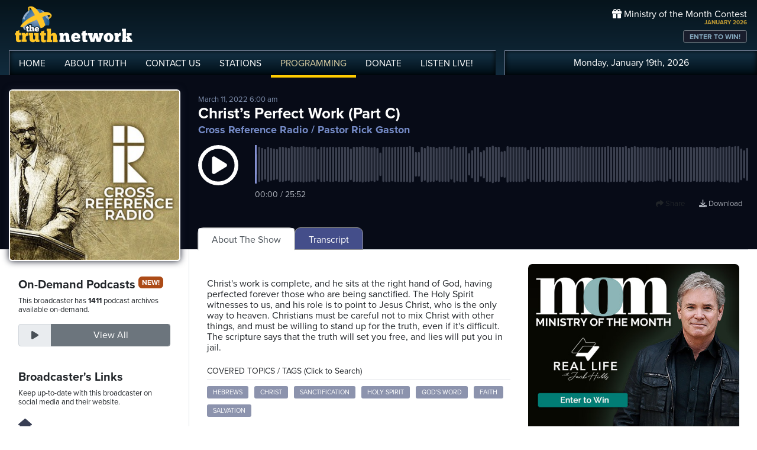

--- FILE ---
content_type: text/html; charset=UTF-8
request_url: https://www.truthnetwork.com/show/cross-reference-radio-pastor-rick-gaston/38548/
body_size: 17722
content:
<!doctype html>
<html lang="en">
<head>
<title>Christ&rsquo;s Perfect Work (Part C) Podcast with Pastor Rick Gaston</title>
<meta name="viewport" content="width=device-width, initial-scale=1, maximum-scale=1, user-scalable=no">
<meta name="description" content="Pastor Rick teaches from the letter to the Hebrews ">
<meta name="author" content="Pastor Rick Gaston">
<meta property="og:image" content="https://broadcast.truthcdn.com/_img/shows/5f560537891b3_CCR_RED_LOGO_2.jpeg">
<meta property="og:site_name" content="Truth Network">
<meta property="og:image:width" content="1200">
<meta property="og:image:height" content="628">
<meta property="og:description" content="Pastor Rick teaches from the letter to the Hebrews ">
<meta property="og:title" content="Christ’s Perfect Work (Part C)">
<meta property="og:url" content="https://www.truthnetwork.com/s/38548">
<meta property="og:type" content="website">
<meta property="og:author" content="Pastor Rick Gaston">
<meta name="twitter:site" content="@truthnetwork">
<meta name="twitter:card" content="summary_large_image">
<meta name="twitter:image" content="https://broadcast.truthcdn.com/_img/shows/5f560537891b3_CCR_RED_LOGO_2.jpeg">
<meta name="twitter:title" content="Listen to Christ’s Perfect Work (Part C) #Hebrews #Christ #Sanctification #HolySpirit #God&#039;sWord">
<meta name="twitter:description" content="Pastor Rick teaches from the letter to the Hebrews  - Podcast">
<link rel="canonical" href="https://www.truthnetwork.com/show/cross-reference-radio-pastor-rick-gaston/38548/">
<link rel="alternate" type="application/rss+xml" title="Cross Reference Radio Podcast Feed" href="https://www.truthnetwork.com/feed/cross-reference-radio-pastor-rick-gaston/">

<!-- Schema.org PodcastEpisode Structured Data -->
<script type="application/ld+json">
{
  "@context": "https://schema.org",
  "@type": "PodcastEpisode",
  "name": "Christ’s Perfect Work (Part C)",
  "description": "Pastor Rick teaches from the letter to the Hebrews ",
  "datePublished": "2022-03-11T06:00:36+00:00",
  "url": "https://www.truthnetwork.com/show/cross-reference-radio-pastor-rick-gaston/38548/",
  "image": "https://broadcast.truthcdn.com/_img/shows/5f560537891b3_CCR_RED_LOGO_2.jpeg",
  "timeRequired": "PT25M53S",
  "partOfSeries": {
    "@type": "PodcastSeries",
    "name": "Cross Reference Radio",
    "url": "https://www.truthnetwork.com/show/cross-reference-radio-pastor-rick-gaston/"
  },
  "associatedMedia": {
    "@type": "AudioObject",
    "contentUrl": "https://media.truthcdn.com/shows/308/38548.mp3",
    "encodingFormat": "audio/mpeg",
    "duration": "PT25M53S"  },
  "author": {
    "@type": "Person",
    "name": "Pastor Rick Gaston"
  },
  "publisher": {
    "@id": "https://www.truthnetwork.com#organization"
  }
}
</script>

<meta name="apple-itunes-app" content="app-id=704388905">

<!-- Robots Meta Tag -->
<meta name="robots" content="index, follow, max-snippet:-1, max-image-preview:large, max-video-preview:-1">

<!-- Resource Hints for Performance -->
<link rel="preconnect" href="https://www.googletagmanager.com">
<link rel="preconnect" href="https://fonts.googleapis.com">
<link rel="preconnect" href="https://use.typekit.net">
<link rel="dns-prefetch" href="https://stackpath.bootstrapcdn.com">
<link rel="dns-prefetch" href="https://code.jquery.com">
<link rel="dns-prefetch" href="https://cdn.jsdelivr.net">

<!-- Global site tag (gtag.js) - Google Analytics -->
<script async src="https://www.googletagmanager.com/gtag/js?id=UA-65932314-1"></script>
<script>
  window.dataLayer = window.dataLayer || [];
  function gtag(){dataLayer.push(arguments);}
  gtag('js', new Date());

  gtag('config', 'UA-65932314-1');
</script>
<link rel="icon" sizes="144x144" href="/img/favicon.png">
<link rel="stylesheet" href="https://stackpath.bootstrapcdn.com/bootstrap/4.5.2/css/bootstrap.min.css" integrity="sha384-JcKb8q3iqJ61gNV9KGb8thSsNjpSL0n8PARn9HuZOnIxN0hoP+VmmDGMN5t9UJ0Z" crossorigin="anonymous">
<link rel="stylesheet" href="https://fonts.googleapis.com/css2?family=Roboto+Condensed:wght@700&display=swap">
<link rel="stylesheet" href="/css/featherlight.min.css">
<link rel="stylesheet" href="https://use.typekit.net/iie5irr.css">

<link rel="stylesheet" href="/css/style.css">
<link rel="stylesheet" href="/css/lightslider.css">

<link rel="stylesheet" href="/css/show.css">
<style>
.controls {
    padding: 30px 0 15px;
    text-align: center;
}

.controls .btn {
    margin-bottom: 15px;
}

@media screen and (min-width: 990px) {
    .controls .mark-controls {
        display: inline;
    }
}

.lead {
    text-align: center;
    padding: 20px;
}

#waveform {
    width: 100%;
    }

#progress-bar {
    position: absolute;
    z-index: 10;
    top: 50%;
    margin-top: -10px;
    left: 5%;
    width: 90%;
}

#drop {
    border: 3px dashed #ddd;
    padding: 30px;
}

#drop.wavesurfer-dragover {
    border-color: #333;
}

</style>

<script src="https://unpkg.com/wavesurfer.js@5.0.0/dist/wavesurfer.js"></script>
<script>
	
'use strict';

// Create an instance
var wavesurfer = {};
var podcast = 'https://media.truthcdn.com/shows/308/38548.mp3';


document.addEventListener('DOMContentLoaded', function() {
    wavesurfer = WaveSurfer.create({
        container: document.querySelector('#waveform'),
        backend: 'MediaElement',
        waveColor: '#3b404f',
        progressColor: '#5c698c',
        cursorColor: '#8490d1',
        barWidth: 3,
        barRadius: 2,
        cursorWidth: 3,
        height: 65,
        hideScrollbar: true,
        mediaControls: false,
        barGap: 2
    });

    wavesurfer.on('error', function(e) {
        console.warn(e);
    });
    
    // when podcast finishes, swap the button back and make sure the sound stops.
    wavesurfer.on('finish', function () {
	    btnPause();
	    wavesurfer.playPause();
	});
    
    // Update time display
    wavesurfer.on('audioprocess', function() {
        updateTimeDisplay();
    });
    
    wavesurfer.on('seek', function() {
        updateTimeDisplay();
    });
    
    wavesurfer.on('ready', function() {
        updateTimeDisplay();
    });


fetch('https://media.truthcdn.com/shows/308/38548.json')
.then(response => {
    if (!response.ok) {
        throw new Error("HTTP error " + response.status);
    }
    return response.json();
})
.then(peaks => {
    console.log('loaded peaks! sample_rate: ' + peaks.sample_rate);

    //load peaks into wavesurfer.js
    wavesurfer.load(podcast, peaks.data);
})
.catch((e) => {
    console.error('error', e);
});	
	
});


// Format time from seconds to MM:SS
function formatTime(seconds) {
    var minutes = Math.floor(seconds / 60);
    var secs = Math.floor(seconds % 60);
    if (secs < 10) {
        secs = '0' + secs;
    }
    if (minutes < 10) {
        minutes = '0' + minutes;
    }
    return minutes + ':' + secs;
}

// Update the time display
function updateTimeDisplay() {
    var current = wavesurfer.getCurrentTime();
    var total = wavesurfer.getDuration();
    document.getElementById('time-display').textContent = formatTime(current) + ' / ' + formatTime(total);
}

// handle the play pause button swap
function btnPlay() {
	wavesurfer.playPause();
	$( ".btnPlay" ).hide();
	$( ".btnPause" ).show();
		
}

function btnPause() {
	wavesurfer.playPause();
	$( ".btnPause" ).hide();
	$( ".btnPlay" ).show();
}


</script>
 

<script>
	
function facebookOpen(url) {
	     window.open(url, "_blank", "toolbar=yes,scrollbars=yes,resizable=yes,top=10,left=10,width=600,height=600");
	}

function twitterOpen(url) {
	     window.open(url, "_blank", "toolbar=yes,scrollbars=yes,resizable=yes,top=10,left=10,width=650,height=450");
	}

function podcastOpen(url) {
	     window.open(url, "_blank", "toolbar=yes,scrollbars=yes,resizable=yes,top=10,left=10,width=650,height=450");
	}
	
</script>

<style>
	
.podcastphoto img{
	border-radius: 6px;
	border: 2px #fff solid;
	box-shadow: 0 0 12px #191d2c;
	width: 100%;
}
.toparea { background-color: #070b17; }



.datepub { color: #7d8dab; font-size: small; }

.razor_head { padding:4px 0px;  font-size: 14px;}

.pc_title { font-size: 16px; font-weight: 600; line-height: 16px; }
.pc_host { font-size: 13px; font-weight: 400; line-height: 16px; margin-top: 0px;}	
.pc_name { font-size: 15px; font-weight: 700; line-height: 13px; margin-top: 5px;}	
.showimg2 { border-radius: 5px; border: 2px #fff solid; }	

.epiHover:hover { background-color: #5c6996; }

.epiHover:hover a{ text-decoration: none; color: #fff; }

/*
.showtitle h1 { color: #ffffff; font-size: 26px; line-height: 28px; padding: 0; margin: 0; text-overflow: ellipsis; 
overflow: hidden;  white-space: nowrap; }
*/

.showtitle h1 { color: #ffffff; font-size: 26px; line-height: 28px; padding: 0; margin: 0; }
.showtitle h2 { color: #758bc7; font-size: 18px; line-height: 19px; padding: 0; margin: 0; }

.followepisodes { font-size: 36px; font-weight: bold; }
.followepisodes { padding: 0px; margin: 0px; }
.followepisodes span { background-color: #3b4050; color: #c3c7d5; display: block; width: 100%; text-align: center; font-size: 15px; text-transform: uppercase; }
.followepisodes .col { margin: 5px; padding: 0px; text-align: center; border: 1px #999 solid; border-radius: 5px; margin-bottom: 20px; }

.glow {
    -webkit-animation: glow 1s ease-in-out infinite alternate;
    -moz-animation: glow 1s ease-in-out infinite alternate;
    animation: glow 1s ease-in-out infinite alternate;
  }
  @-webkit-keyframes glow {
    from {
      text-shadow: 0 0 3px #9554b3;
    }
    to {
      text-shadow: 0 0 20px #07c6f6;
    }
    }


.links { text-align: right; position: absolute; top: 70px; right: 0px; z-index: 1 }
.links a {
    display: inline;
	font-size: 13px;
	text-align: center;
	line-height: 14px;
	color: #adb2bb;
	margin: 3px 10px;
	}
.links a:hover {
	color: #fff;
	text-decoration: none;
}
.links a i {
	font-size: 18px; padding-right: 8px;
	}
	
@media screen and (max-width: 1000px) {
	
	.showtitle h1 { font-size: 24px; line-height: 22px; padding: 0; margin: 0; }
	
    .links{
        margin-top: 15px; margin-bottom: 10px; 
    }
    .links a {
	    padding: 5px 10px;
	    font-size: 15px;
    }
    
    .hide { display: none!important; }
    
       
    .wave { margin-bottom: 50px; }
    
}

@media screen and (max-width: 768px) {
    
    .hidesm { display: none!important; }
	.followepisodes { margin-top: -30px; }
	.podcast-menu { margin-top: 5px; }    
}

@media screen and (min-width: 992px) {
    
    .hidelg { display: none!important; }
    
}

@media screen and (max-width: 576px) {

     .podcastphoto { max-width: 60%; margin: 0 auto; }
     	.showtitle { text-align: center;}

   .hidexs { display: none!important; }
   
   .tabby { background-color: #131621!important; margin-left: -15px;
  margin-right: -15px; padding-left: 15px; padding-top: 10px; }
    
}

	
</style>
</head>

<body >
	
<!-- share podcast overlay -->
<div id="myShare" class="sharenav">
	
	<a href="javascript:void(0)" class="closebtn" onclick="closeShare();" role="button" aria-label="Close share dialog">
		<i class="fas fa-times-circle"></i>
	</a>

	<div style="font-size: 20px; ">
		Share This Episode
	</div>
	
	<div class="m-4">
		<div class="mb-3">
				<img width="150" src="https://broadcast.truthcdn.com/_img/shows300/66ba5b219c01d_IMG_6478.jpeg" alt="Cross Reference Radio Pastor Rick Gaston Logo" class="sdw" style="border-radius: 5px;" />
		</div>

		<h3>Christ’s Perfect Work (Part C)</h3>
		<h5>Cross Reference Radio / Pastor Rick Gaston</h5>
	</div>

	<div style="clear: both;" class="d-flex flex-row justify-content-center flex-wrap mb-3 sharelinks">

		<a role="button" tabindex="0" onclick="closeShare(); facebookOpen('https://www.facebook.com/sharer/sharer.php?u=https://www.truthnetwork.com/s/38548&amp;src=sdkpreparse');" aria-label="Share on Facebook">
			<i class="fab fa-facebook"></i>Facebook</a>
		<a role="button" tabindex="0" onclick="closeShare(); twitterOpen('https://twitter.com/intent/tweet?url=https://www.truthnetwork.com/s/38548&amp;text=Christ%E2%80%99s+Perfect+Work+%28Part+C%29+%23Hebrews+%23Christ+%23Sanctification+%23HolySpirit+%23God%27sWord');" aria-label="Share on Twitter">
			<i class="fab fa-twitter"></i>Twitter</a>

		<!-- <a href="#"><i class="fab fa-linkedin"></i>Linked In</a> -->
	</div>	
</div>
<!-- ##end## share overlay -->
	
	
<!-- // START mobile menu -->
<div id="mySidenav" class="sidenav text-center">
	<a href="javascript:void(0)" class="closebtn" onclick="closeNav();"><i class="fas fa-times-circle"></i></a>
	  
	<div class="mb-3">
		<a href="/"><img src="/img/truth-network-logo-retina.png" width="202" alt="The Truth Network Radio" /></a>
	</div>
	
	<ul class="mobileMenu nav justify-content-center" >
		<li class="nav-item"><a href="/"><i class="fa fa-home"></i><span>Home</span></a></li>
		<li class="nav-item"><a href="/about/"><i class="far fa-question-circle"></i><span>About Us</span></a></li>
		<li class="nav-item"><a href="/stations/"><i class="fas fa-broadcast-tower"></i><span>Stations</span></a></li>
		<li class="nav-item"><a href="/programming/"><i class="fas fa-microphone-alt"></i><span>Programming</span></a></li>
		<li class="nav-item"><a href="/ondemand/recent/"><i class="fas fa-rss"></i><span>Podcasts</span></a></li>
		<li class="nav-item"><a class="radioPlayer" href="https://broadcast.truthnetwork.com/play.lasso?p=wtru">
			<i class="far fa-play-circle"></i><span>Listen Live</span></a>
		</li>
	</ul>
	  
	<div class="userlinks mt-5">
		Monday, January 19th, 2026<!--
		<span class="pr-2">Welcome, Guest!</span>
		<a href="/login/">Login or Create an Account</a>-->
		
			</div>  
	 		 
</div>
<!-- // END mobile menu // -->

<!-- // START desktop menu // -->
<section class="headerbkg">
<div class="truthcontainer">
    <div class="row">
	    
	   <div class="col col-7 col-lg-8">
		    
	        <div class="logo">
		        <a href="/"><img src="/img/truth-network-logo-retina.png" width="202" alt="Truth Network Radio" /></a>
		        		    </div>
		    
			<div class="navbar main-menu d-none d-lg-block">
				
		        <ul class="nav">
			        <li class="nav-item hidehome">
			        	<a class="nav-link " href="/">HOME</a>
			        </li>
			      
			        <li class="nav-item dropdown">
					    <a href="/about/"  class="dropdown-toggle nav-link ">
						    ABOUT<span class="hide"> TRUTH</span>
						</a>
						<ul class="dropdown-menu">
					    	<li><a href="/about/">About Us</a></li>
							<li><a href="/about/advertise/">Advertising</a></li>
							<li><a href="/about/syndication/">Syndication</a></li>
							<li><a href="/about/doctrine/">Our Doctrine</a></li>
							<li><a href="/about/privacy/">Privacy</a></li>
							<li><a href="/about/contest-rules/">Contest Rules</a></li>
							<li><a href="/about/fcc/">FCC Public Files</a></li>
						</ul>
			        </li>
					
					<li class="nav-item">
						<a class="nav-link " href="/contact-us/">
							CONTACT<span class="hide"> US</span>
						</a>
					</li>
					
			        <li class="nav-item dropdown">
			        	<a class="nav-link " href="/stations/">STATIONS</a>
						<ul class="dropdown-menu" style="width: 240px;">							
							<li><a href="/station/wtru/">Truth Triad (NC)</a></li>							
							<li><a href="/station/wcru/">Truth Charlotte (NC)</a></li>							
							<li><a href="/station/wdru/">Truth Triangle (NC)</a></li>							
							<li><a href="/station/wtkd/">Truth Dayton (OH)</a></li>							
							<li><a href="/station/kutr/">Truth Salt Lake City (UT)</a></li>							
							<li><a href="/station/wles/">Truth Richmond (VA)</a></li>							
							<li><a href="/station/wtod/">Truth Toledo (OH)</a></li>							
							<li><a href="/station/wkhf/">Truth Lynchburg (VA)</a></li>							
							<li><a href="/station/wkvg/">Truth Greenville (SC)</a></li>							
							<li><a href="/station/wlxk/">Truth Spartanburg (SC)</a></li>							
							<li><a href="/station/wpol/">The Light - Triad (NC)</a></li>							
							<li><a href="/station/wsts/">The Cross Fairmont (NC)</a></li>							
							<li><a href="/station/wtsb/">The Cross S. Raleigh (NC)</a></li>							
							<li><a href="/station/wpet/">WPET Greensboro</a></li>						
						</ul>
					</li>
					
			        <li class="nav-item dropdown">
			      		<a class="nav-link active" href="#">
				      		PROGRAMMING
				      	</a>
					  	<ul class="dropdown-menu" style="width: 240px;">
						  						    	<li><a href="/programming/">All Truth Programs</a></li>
							<li><a href="/ondemand/recent/">Recent Podcast Shows</a></li>
						</ul>
					</li>
					
			        <li class="nav-item">
			        	<a class="nav-link " href="/donate/">
				        	DONATE
				        </a>
				    </li>
				    
			        <li class="nav-item">
			        	<a class="nav-link radioPlayer" href="https://broadcast.truthnetwork.com/play.lasso?p=wtru">
				        	LISTEN<span class="hide"> LIVE</span>!
				        </a>
				    </li>
		        </ul> 
	        </div>
	    </div>
	    
	    <div class="col col-5 d-lg-none" style="text-align: right; padding-top: 32px">
		  	<a onclick="openNav();" href="#">
			  	<i class="fas fa-bars" style="color: #b6bfd2; font-size: 32px; padding-right: 17px;"></i>
			</a>
		</div>
	    
	    
	    <!-- START desktop account area -->
	    
	    <div class="col col-12 col-lg-4 d-none d-lg-block">
		    <div class="momheader">   			      
		        <div class="text-right">
					<div class="momhead"><i class="fas fa-gift"></i> Ministry of the Month Contest</div>
					<div class="momdate">JANUARY 2026</div>
					<a class="btn btn-sm btn-outline-secondary momlink" href="/mom/">ENTER TO WIN!</a>
				</div> 
			</div> 
		
			<div class="account-menu p-2 d-none d-sm-block">
				 <div class="userlinks text-center">
					Monday, January 19th, 2026						<!--<span class="pr-2">Welcome<span class="hide">, Guest</span>!</span>
						<a href="/login/">Login or Create Account</a>-->
									 </div>  
			</div>
			
	    </div>
	    
	    <!-- END desktop account area -->
	    
    </div>
</div>
</section> 
<!-- // END DESKTOP HEADER -->

<!-- end header -->

<!-- content area -->

<section class="toparea">
<div class="truthcontainer">
<div class="row">

<!-- show info column -->
	<div class="col-12 col-sm-4 col-lg-3 col-xl-3" style="margin-bottom: -20px;">
		<div class="text-center">
		<div class="podcastphoto pt-4" >
			<a  href="https://www.truthnetwork.com/show/cross-reference-radio-pastor-rick-gaston/">
				<img src="https://broadcast.truthcdn.com/_img/shows300/66ba5b219c01d_IMG_6478.jpeg" alt="Cross Reference Radio Logo" class="showimg" />
			</a>
		</div>
		</div>
	</div>

	<div class="col-12 col-sm-8 col-lg-9 col-xl-9">
		<div class="showtitle pt-4 mt-2">
			<div class="datepub hidesm">March 11, 2022 6:00 am</div>
			<h1>Christ’s Perfect Work (Part C)</h1>
			<h2 class="pt-1">
				<a style="color: #758bc7" title="Go to Show Details" href="/show/cross-reference-radio-pastor-rick-gaston/">Cross Reference Radio</a> / Pastor Rick Gaston</h2>
		</div>
		<div class="wave pt-3">
			<div class="row" style="position: relative">
				<div class="col-2 col-sm-2 col-lg-1" style="width: 100%;" >
					<a class="btnPlay glow" onclick="btnPlay();" role="button" aria-label="Play podcast episode" tabindex="0">
						<i style="text-align: center; font-size: 68px; color: #fff;" class="far fa-play-circle"></i>
					</a>
					<a class="btnPause" onclick="btnPause();" role="button" aria-label="Pause podcast episode" tabindex="0" style="display:none;">
						<i style="text-align: right;font-size: 68px; color: #fff;" class="far fa-pause-circle"></i>
					</a>
				</div>

				<div class="col-10 col-sm-10 col-lg-11">
				   <div class="pl-3" id="waveform"></div>
				   <div class="pl-3 mt-2" id="time-display" style="color: #adb2bb; font-size: 14px;">00:00 / 00:00</div>
				</div>
				
				<div class="col-12 links mt-3">

					<a onclick="openShare();" role="button" tabindex="0" aria-label="Share this episode"><i class="fas fa-share"></i> Share</a>
					<a class="hide" href="https://media.truthcdn.com/shows/308/38548.mp3" aria-label="Download episode">
						<i class="fas fa-download"></i> Download</a>

				</div>
			</div>
		</div>		
	</div>

</div>	
</div>
</section>
<div class="truthcontainer">
<div class="row">

	<div class="col-12 col-md-4 col-lg-3 col-xl-3 border-right">
		<div class="pt-5 p-3">
			
				 	<h5>On-Demand Podcasts <span class="pill">NEW!</span></h5>
		    <p class="small">This broadcaster has <strong>1411</strong> podcast archives available on-demand.</p>
			<div class="input-group mt-3 pb-3 mb-4">
		    	<div class="input-group-prepend">
					<div class="input-group-text text-center" id="btnGroupAddon">
						<i class="fas fa-play" style="width: 30px;"></i>
					</div>
		    	</div>
				<a class="form-control btn btn-secondary btn-follow" aria-describedby="btnGroupAddon" href="/ondemand/cross-reference-radio-pastor-rick-gaston/">
			    	View All</a>
			</div>
				
					<div>
			  <h5>Broadcaster's Links</h5>
			  <p class="small">Keep up-to-date with this broadcaster on social media and their website.</p>
			  
			  <div class="socialbtn-sm mt-3">
			  <a rel="nofollow" class="hm" href="http://www.crossreferenceradio.com/"><i class="fas fa-home mr-2"></i></a>			   	</div>
			</div>
					 
		</div>
	</div>
	<div class="col-12 col-md-8 col-lg-9 col-xl-9">
		
		
		
		  <!-- Nav tabs -->
  <div class="tabby">	 	  
  <ul class="nav nav-tabs podcast-menu" role="tablist">
    <li class="nav-item">
      <a class="nav-link active" data-toggle="tab" href="#about">About The Show</a>
    </li>     <li class="nav-item">
      <a class="nav-link" data-toggle="tab" href="#trans">Transcript</a>
    </li>  </ul>
  </div>

	  <!-- Tab panes -->
	  <div class="tab-content">
	    <div id="about" class="container tab-pane active"><br>
		    
			<div class="row"> 
				<div class="col-12 col-md-7 mb-5">

	        <p class="hidelg">March 11, 2022 6:00 am</p><div class="mt-4" style="line-height: 18px; overflow-wrap: break-word;">Christ's work is complete, and he sits at the right hand of God, having perfected forever those who are being sanctified. The Holy Spirit witnesses to us, and his role is to point to Jesus Christ, who is the only way to heaven. Christians must be careful not to mix Christ with other things, and must be willing to stand up for the truth, even if it's difficult. The scripture says that the truth will set you free, and lies will put you in jail.<p></div>						<div class="razor">
						<div class="razor_head border-bottom">COVERED TOPICS / TAGS (Click to Search)</div>

											
												
						<a class="kw" href="/search/Hebrews/">Hebrews</a> <a class="kw" href="/search/Christ/"> Christ</a> <a class="kw" href="/search/Sanctification/"> Sanctification</a> <a class="kw" href="/search/Holy_Spirit/"> Holy Spirit</a> <a class="kw" href="/search/God&#039;s_Word/"> God&#039;s Word</a> <a class="kw" href="/search/Faith/"> Faith</a> <a class="kw" href="/search/Salvation/"> Salvation</a> </div>				</div>
				<div class="col-12 col-md-5">
				 
<div class="adv">
<ul id="truthSlider">


    <li>
        <a href="https://truthnetwork.com/ct/34" target="_blank">
            <img src="https://truthnetwork.com/img/ader/34-d97a7ce7a2553dc7.jpg" alt="Ministry of the Month" width="450" height="450">
        </a>
    </li>

</ul>
</div>	
				</div>
			
			</div>
			
			
			
			
			<div class="razor_head border-bottom mt-4">YOU MIGHT ALSO LIKE:</div>
			
			<div class="row">
				

								<div class="col-12 col-lg-6 mt-4" style="clear:both;">
					 <div class="row">
						 <div class="col-4 col-lg-3 mb-3">
							 <a href="https://www.truthnetwork.com/show/living-in-the-light-anne-graham-lotz/113969/"><img class="sdw showimg" src="https://broadcast.truthcdn.com/_img/shows150/5f5e5f2a5c190_AnneGrahamLoz_535.jpg" width="100%" alt="Living in the Light Podcast Logo"></a>
						 </div>
						 <div class="col-8 col-lg-9 pt-1">
						 	<div class="pc_title">
							 	<a href="https://www.truthnetwork.com/show/living-in-the-light-anne-graham-lotz/113969/">Living In The Light</a>
						 	</div>
						 	<div class="pc_name">
								Living in the Light							</div>
						 								<div class="pc_host">
								Anne Graham Lotz							</div>
						    						 </div>
					 </div>
					 
					</div>
									<div class="col-12 col-lg-6 mt-4" style="clear:both;">
					 <div class="row">
						 <div class="col-4 col-lg-3 mb-3">
							 <a href="https://www.truthnetwork.com/show/science-scripture-salvation-john-morris/113966/"><img class="sdw showimg" src="https://broadcast.truthcdn.com/_img/shows150/686a9c9f6fc4f_Science_Scripture_Salvation_Stage.png" width="100%" alt="Science, Scripture &amp; Salvation Podcast Logo"></a>
						 </div>
						 <div class="col-8 col-lg-9 pt-1">
						 	<div class="pc_title">
							 	<a href="https://www.truthnetwork.com/show/science-scripture-salvation-john-morris/113966/">A Better and an Enduring Substance</a>
						 	</div>
						 	<div class="pc_name">
								Science, Scripture &amp; Salvation							</div>
						 								<div class="pc_host">
								John Morris							</div>
						    						 </div>
					 </div>
					 
					</div>
									<div class="col-12 col-lg-6 mt-4" style="clear:both;">
					 <div class="row">
						 <div class="col-4 col-lg-3 mb-3">
							 <a href="https://www.truthnetwork.com/show/a-new-beginning-greg-laurie/113968/"><img class="sdw showimg" src="https://broadcast.truthcdn.com/_img/shows150/6670398f0af66_greg-laurie.jpg" width="100%" alt="A New Beginning Podcast Logo"></a>
						 </div>
						 <div class="col-8 col-lg-9 pt-1">
						 	<div class="pc_title">
							 	<a href="https://www.truthnetwork.com/show/a-new-beginning-greg-laurie/113968/">God&#039;s Purpose for You | Sunday Message (Pastor Jonathan Laurie)</a>
						 	</div>
						 	<div class="pc_name">
								A New Beginning							</div>
						 								<div class="pc_host">
								Greg Laurie							</div>
						    						 </div>
					 </div>
					 
					</div>
									<div class="col-12 col-lg-6 mt-4" style="clear:both;">
					 <div class="row">
						 <div class="col-4 col-lg-3 mb-3">
							 <a href="https://www.truthnetwork.com/show/faith-and-finance-rob-west/113697/"><img class="sdw showimg" src="https://broadcast.truthcdn.com/_img/shows150/667ca36ed022b_faithandfinance.jpg" width="100%" alt="Faith And Finance Podcast Logo"></a>
						 </div>
						 <div class="col-8 col-lg-9 pt-1">
						 	<div class="pc_title">
							 	<a href="https://www.truthnetwork.com/show/faith-and-finance-rob-west/113697/">Our Ultimate Treasure: Choosing Contentment</a>
						 	</div>
						 	<div class="pc_name">
								Faith And Finance							</div>
						 								<div class="pc_host">
								Rob West							</div>
						    						 </div>
					 </div>
					 
					</div>
									<div class="col-12 col-lg-6 mt-4" style="clear:both;">
					 <div class="row">
						 <div class="col-4 col-lg-3 mb-3">
							 <a href="https://www.truthnetwork.com/show/beacon-baptist-gregory-n-barkman/113717/"><img class="sdw showimg" src="https://broadcast.truthcdn.com/_img/shows150/4B0FA4EA0a42433E38HuB7DEDC60.jpg" width="100%" alt="Beacon Baptist Podcast Logo"></a>
						 </div>
						 <div class="col-8 col-lg-9 pt-1">
						 	<div class="pc_title">
							 	<a href="https://www.truthnetwork.com/show/beacon-baptist-gregory-n-barkman/113717/">By Faith Samuel - 75</a>
						 	</div>
						 	<div class="pc_name">
								Beacon Baptist							</div>
						 								<div class="pc_host">
								Gregory N. Barkman							</div>
						    						 </div>
					 </div>
					 
					</div>
									<div class="col-12 col-lg-6 mt-4" style="clear:both;">
					 <div class="row">
						 <div class="col-4 col-lg-3 mb-3">
							 <a href="https://www.truthnetwork.com/show/wisdom-for-the-heart-dr-stephen-davey/113482/"><img class="sdw showimg" src="https://broadcast.truthcdn.com/_img/shows150/68688e23bff1e_show_85_1751682595.jpg" width="100%" alt="Wisdom for the Heart Podcast Logo"></a>
						 </div>
						 <div class="col-8 col-lg-9 pt-1">
						 	<div class="pc_title">
							 	<a href="https://www.truthnetwork.com/show/wisdom-for-the-heart-dr-stephen-davey/113482/">Assurance</a>
						 	</div>
						 	<div class="pc_name">
								Wisdom for the Heart							</div>
						 								<div class="pc_host">
								Dr. Stephen Davey							</div>
						    						 </div>
					 </div>
					 
					</div>
								
				
				
			</div>
			
			
			
		
			
	    </div>
	     
	    <div id="trans" class="container tab-pane fade"><br>
	     					
					
					
					<div class="mt-4" style="clear:both; line-height: 18px;">He said this to his audience, I thought you'd be ready for meat at this time in Hebrews 5, but you still need milk. People get insulted. That's their conscience. Sounding the alarm. Doesn't mean they're going to respond the right way. I mean, what happens if the fire at the firehouse, the alarm goes off and they just turn over and go to sleep? <br><br>

 The house burns down. Christians, we are susceptible to such poor behavior, and may we not give in to it. This is Cross Reference Radio with our pastor and teacher Rick Gaston. Rick is the pastor of Calvary Chapel Mechanicsville. Pastor Rick is currently teaching through the book of Hebrews. <br><br>

 Please stay with us after today's message to hear more information about Cross Reference Radio, specifically how you can get a free copy of this teaching. Now here's Pastor Rick with his continuing message called Christ's Perfect Work in Hebrews Chapter 10. Now up to that point, you could say that about King David. You could say that about any of the kings that were righteous. But then he takes this turn, Isaiah does, to narrow it down. <br><br>

 Just which child is he talking about? Which we know more about than Isaiah knew at the time. And his name will be called Wonderful, Counselor, Mighty God, Everlasting Father, the Prince of Peace. All of those things belong to him. He says of the increase of his government and peace, there will be no end. <br><br>

 You cannot say that about anyone else. Upon the throne of David and over his kingdom to order and establish it with judgment and justice. From that time forward, even forever, the zeal of the Lord of hosts will perform this. And so verse 7 where it says, behold I have come in the volume of the book it is written of me. Well there it is. <br><br>

 There's just two places there. Of course, hundreds of prophecies concerning Jesus Christ in the Old Testament. Not to mention all the sacrificial offerings pointing to him. Verse 8, previously saying sacrifice and offerings, burnt offerings and offerings for sin you did not desire and had no pleasure in them. <br><br>

 Which are offered according to the law. Now maybe I've lost you. Maybe you say, I don't know where you're at. Offerings, sin, blood, sacrifice, priests, Christ coming. <br><br>

 I don't know where you are. I'm speaking to believers. Well then you have a lot of homework. You have to catch up. You can't, you do not automatically know the scripture when you become born again. When you accept Christ as your Lord and Savior, do you memorize the Bible instantly? Do you know what everything means? <br><br>

 Of course not. None of us can exhaust it, but we have work to do. You've got to plow the book. You've got to go into it and learn what is being said so God can work through you. You know, we have a saying, it's not all about you. Much of it is about you, but not all of it. That part that is about you is supposed to be a channel. <br><br>

 You're not just supposed to be a trough that holds things, but you're also supposed to be an instrument through which things can pass through one to another. The word of God, the teachings of God, we were singing that they will know us by our love. Christian love, that's a whole sermon right there. How difficult is it for Christians to love how easy it is for them to criticize in the name of love? In the name of love, I love you brother, but that's an ugly tie you got on. <br><br>

 If that was the worst criticism I had to handle, I'll take it. But unfortunately, Christians can be more vicious than that. Oh, you go to that church? Well, what's wrong with that church? Unless you've got a biblical doctrinal or moral issue, you better keep your mouth shut. You better be careful who you are messing with when you mess with God's people and his pastors. And so the work begins when you come to Christ. Christ did the dying work, but you've got a lot to do. <br><br>

 And you should be following me on these things. He said this to his audience. I thought you'd be ready for meat at this time in Hebrews 5, but you still need milk. People get insulted. That's their conscience sounding the alarm. It doesn't mean they're going to respond the right way. I mean, what happens if at the firehouse, the alarm goes off and they just turn over and go to sleep? <br><br>

 The house burns down. Christians, we are susceptible to such poor behavior. And may we not give in to it. Verse 8, previously saying, I read verse 8, verse 9. Then he said, behold, I have come to do your will, O God. He takes away the first that he may establish the second. Well, the New Testament, the New Covenant in Jesus' blood, superior, overruling the first covenant. <br><br>

 And to distinguish the one from the other, he makes it clear here that one is the new and one is the old. Verse 10, by that we will have been sanctified through the offering of the body of Jesus Christ once and for all. His single death, removed all of our guilt, saved us from the wrath of God, those who come to him. God is not going to do something else to redeem the loss. <br><br>

 He's done it all. Charles Spurgeon writes this. And if you don't know who Charles Spurgeon is and you are a Christian, you are missing out. As part of your homework assignment, if you are a Christian student, still in need of milk, and you want to get strong enough to take the meat of the Word, you need to start reading the Scripture. You need to be under the teaching of men who will teach the Word of God. And with that will come familiarization with what God has done with other saints over the centuries, to this present day. <br><br>

 But Charles Spurgeon, that great pastor of all, said, no new victim is expected or required. There is nothing left to be presented by so-called priests on earth or to be made up by the panaceas and payments of their dupes, by powerful language. In other words, he is saying, Christ has done it all. We don't need a priest to get into heaven. So you can go directly to Christ. So you can go directly to Christ, and if you think you need a priest to get to heaven, you are a dupe. <br><br>

 You're disagreeing with what the Scripture said. Next section, when we get into Hebrews, he's going to say, we can boldly come into the throne room of God. Boldly we come. We don't have to have a representative, a human representative. We have Christ himself representing us, standing for us, inviting us in. And so when he says by that, we will have been sanctified. Two parts to sanctification. <br><br>

 One is justification, our position with God. We are set aside. We are saved. <br><br>

 The second part is we are developed in Christ. We are learning. We are growing. We are making mistakes. We are recovering from mistakes. We are being used by God. We are stepping out in faith and we are failing and we are stepping out again in faith. <br><br>

 Because we believe him and because that is what it takes. That is sanctification. The world does not have it. They are not sanctified. They are doomed. The wrath of God abides on them. We are here not to be opponents to them, but to reach them wherever we can. <br><br>

 And you cannot do it if your sword is dull. Because it is going to take knowledge of Scripture to reach their conscience. You cannot convict them or you cannot convert them if you can't convict them. And conviction comes by truth and so Jesus says, you shall know the truth and the truth shall set you free. Faith comes by hearing and hearing the word of God. But the word of God is going to hurt sinners. <br><br>

 It's supposed to do that. It will slaughter man's self-willed opinion of himself and bring him in touch with a loving God. Who has his arms stretched out to receive any sinner that will come. Verse 11, and every priest stands ministering daily and offering repeatedly the same sacrifices, which can never take away sins. <br><br>

 That's his whole point. They were never finished. John's Gospel chapter 19. So Jesus, when Jesus had received the sour wine, he said, it is finished. <br><br>

 There's that same word for complete. And bowing his head, he gave up his spirit. No one can do that. You cannot bow your head and drop dead. <br><br>

 There has to be, you need help. But you cannot dismiss your spirit as Christ did. The Old Testament sacrifices. Again, not able to open the gates of heaven, but Jesus Christ, Revelation 1, 18, speaking to John, the apostle, he says, I am he who lives and will not be saved. <br><br>

 And was dead. Behold, I am alive forevermore. Amen. And I have the keys of Hades and of death. <br><br>

 I've got the keys. John 10, verse 9. I am the door. If anyone enters by me, he will be saved and will go in and out and find pasture. <br><br>

 You will be free and you will be provided for. It is the work of Christ. It's amazing that there are churches that don't speak about sin and Christ and he being the only Savior. <br><br>

 And they don't use their Bibles. It's sort of like going to a coffee shop with no coffee. You go to a coffee shop. I'd like to have a coffee and we don't sell coffee. Well, why are you a coffee shop? <br><br>

 What businesses are yours? To probably say, but there are churches out there. You go looking for God's word in God's house and it's not there. <br><br>

 And they're quite indignant if you say anything about it. They want to make room for you to believe anything you want, just like Satan wants you to do. Because he is the author and finisher of blasphemy. <br><br>

 He is the author and finisher of leaven and corruption and apostasy and heresy. And then Christians are afraid to stand up and say, yeah, that's true. You know how we become weak in our testimony as we become so familiar with the other side is that we don't want to offend them with the truth. I'm not saying we should be abrasive or offensive. Yet, if the truth does that, then that's the truth. <br><br>

 That is not me. So we don't go and say, Jesus loves you, you idiot. You see that's abrasive. <br><br>

 And offensive. You might want to say that, but that's not how we do it. No matter what they're throwing at us, we can save very lovingly. We can tell them, I would love to call you an idiot, but Christ has saved me from that. <br><br>

 Can't do that either. But we can tell them, look, I know you don't like it. This is what we believe. We believe it for a reason. We can back ours up. <br><br>

 You can at best guess at what you're saying. But Christ has revealed his word to us. Verse 12, but this man, after he had offered one sacrifice for sins, forever sat down at the right hand of God. He is not a catch and release writer, this Hebrew, this writer of the letter of Hebrews. He is relentless. He won't let them go. They can say, we heard this in chapter six. <br><br>

 We heard this in, it wasn't chapters then, but they could say, we heard this in the early part of the letter. He is coming back to it. He is hammering them because he does not believe in catch and release as a fisher of men. <br><br>

 It's okay if you want to catch a big mouth bass and then throw them back in the water. But when we give them the truth, we're not trying to let them go back to a lie. We want to hold their foot to the fire as best we can until they understand the difference between a lie from the enemy and the truth from God. So when Stephen was preaching, this is what the scripture says about Stephen. And they were not able to resist the wisdom and the spirit by which he spoke. So what did they do to Stephen? They killed him. They killed him because they could not prove him wrong in their own heads. And out of that came the apostle Paul, who could not escape the conviction. <br><br>

 He did a lot of damage before he finally succumbed to Christ. Because it is a very real fight. It is invisible, but it is very real. And we get so sidetracked. We need time to be entertained and to have harmless fun. There's nothing wrong with that. <br><br>

 The day can be very long. You've got to fill those voids with something. So long as they remain clean and honest and do not become a distraction. But at the same time, we have to say to our Lord, what are you doing with me? What is my role in the kingdom? And I can tell you that if you are being used by God, you will not be satisfied in this life with being used by God. In other words, you'll always be asking, is there something more I can do? I don't feel like you're getting enough from me. I know that there's more in me to be used. And then God will say, yes, there is, and I'm going to do it. Then he puts you on the side and doesn't do anything with you because that's part of the training. <br><br>

 It is called weight training. Wait there and be trained so you can know how to hear my voice versus your ambitions. Well, as a pastor, I'd like to let's all just go out and just go into Walmart. Let's blitz the place and let's jam the gospel down their throats. <br><br>

 That would just be wrong. And so God says, no, I want you to wait. I want you to do it my way and I want you to learn how to distinguish my voice. How to distinguish my voice from your voice. My voice from the devil's voice. <br><br>

 I want you to learn discernment. He sat down at the right hand of God, it tells us in verse 12. In the Jewish temple, there was nowhere for the priest to sit. As he's writing this letter, the priests were still ministering in the temple. <br><br>

 Nowhere to sit. They could not rest from their work. It was never finished. But Christ as a priest, according to Melchizedek, not according to Levi. When he finished his work, he sat down at the throne right in the throne of God. Verse 12, he sat down at the right hand of God. You cannot say this about anyone else except Jesus Christ. <br><br>

 His work is finished. Now the Jehovah Witnesses and others would say, aha, he sat down at the right hand of God because he's not God. Else he would have sat down as God. They failed to factor in the Godhead, which is clearly taught in scripture. <br><br>

 And because they failed to factor in the Godhead, they failed to factor in that God is central. Where else is Christ to sit as a second person of the Trinity? On the lap of the Father? <br><br>

 No, he sits to the side of the Father. The Holy Spirit is there just as much, but he does not draw attention to himself. That's why we do not hear about, and the Holy Spirit sits on his throne. He's not pointing to himself. The role of the Holy Spirit as designed by the Holy Spirit is to point to Jesus Christ because there's no way into heaven without Christ. <br><br>

 He could point you to anything else. You'd never get to heaven, and thus his work would not be holy. So the Son is equal, equal with the Holy Spirit. The Father, the Son, they're equal together. Three individual persons, and they can't get past that. They can't get past that, so they stumble at that verse and many others. <br><br>

 Why? Because they don't want it to be so. Because they've been told it's not so, and they want it that way. <br><br>

 So they work to ignore. And so when they come out with their own translations, they change Greek words that don't mean what the Greek means. So when the Bible says, uses the word concerning Jesus Christ that he is worshipped, because that would mean he's equal with God. If he receives that worship, they change the word from worship to obeisance. He just shows him respect, but he's not worshipped. <br><br>

 Oh yeah, he is. That's the Greek word. It's never twisted the way you do. And so the truth, it will set you free, and lies will put you in jail. Well, I'm almost out of time. We've got a few verses to go. I can do it. I just kick into my New York speech mode. <br><br>

 8,000 words a minute. Verse 13, from that time, waiting till his enemies are made his footstool. I just want to read this verse concerning that. 1 Corinthians 15, 24, then comes the end when he delivers the kingdom of God, the Father, when he puts an end to all rule and authority and power. When he says, enough human rule, and he takes over. <br><br>

 That day is going to come. His enemies will be his footstool when he separates the sheep from the goat. Verse 14, for by one offering he has perfected. <br><br>

 There is that word finished again or completed. Forever those who are being sanctified. Justified is again, your sins are removed. Sanctification is you're being developed into the image of Christ in this life. In heaven, there will never be a worry about remaining in heaven. You will never have another worry again once you make it off this battlefield. <br><br>

 He perfected forever. Recurrent cleansing. When you sin, Christ has already made provision for that. In other words, you're a Christian now and you stumble and you sin. <br><br>

 You don't have to go back to square one or you're not eliminated. There's a thing called recurrent cleansing. Now, that's not a biblical word, but it is a biblical fact. That's why we have where sin abounded, grace did much more. That's why we have there is no condemnation for those in Christ Jesus. That's why we have the blood of Jesus Christ cleanses us from all sins. This should make us robust, otherwise you're timid, oh, I sinned, I can't preach Christ, you know, I'm all messed up now, I've got to do some sort of penance or some goofy thing. Christ says, no, I paid for you, I've made you complete. You're sanctified, get up, go at it again. <br><br>

 Don't fall for the devil's lie, don't quit. Of course you're not worthy, none of you are. If you were, I would not have died for you, but I did not. You are, if you were, I would not have died for you, but I did die for you because I say you're worth it, not because you say you're worth it. <br><br>

 You cannot give self-worth to yourselves. That's why the scripture says, humble yourselves in the presence of the Lord and he shall lift you up in due time. Verse 15, but the Holy Spirit also witnesses to us or after he had said before, this is the covenant that I will make with them after those days, says the Lord, I will put my laws into their hearts and in their minds I will write them. This, but the Holy Spirit also witnesses. <br><br>

 Well, he tells what he knows in that sense. And it says about the Holy Spirit that he had said. In other words, the Holy Spirit is not an it or a thing or a power or a force. He is a person. He is the third person as we know him of the Trinity. <br><br>

 He is every bit of God. And when the scripture says you can blaspheme against the son and it could be forgiven you, you can blaspheme against God the Father and it can be forgiven you. But if you blaspheme against the Holy Spirit, you're done. Well, I think that elevates him to status of deity. <br><br>

 I think that puts him right up there. But what is meant by that? Did I accidentally blaspheme? No, there's no such thing as accidentally blaspheme. Accidentally, blaspheming the Holy Spirit is it is a deliberate act. What is his role class to preach Christ? And if you tell Christ to take a hike, you're not interested and you go to your grave that way, you've blaspheme the work of the Holy Spirit, the person of the Holy Spirit, and you cannot be forgiven. <br><br>

 And so we're very serious about what we preach in the world hates us for preaching it. Oh, there's got to be another way. Why? Who says you? You say there's got to be another way. So I got to believe out of you of the Bible. I'll take the Bible because there's a whole lot more force behind God's word and it's being true than anything you could ever say or do. What do you get 70 years, 80 years, 90 years, 120 years? How old is the scripture? <br><br>

 How old is God? Verse 16. This is the covenant that I will make with them after those days, that I will put my laws in their hearts and write them in their minds. Essentially getting to the point, quoting the prophet Jeremiah is saying to them, if you disagree with Jeremiah, you're going to disagree with Christ. If you agree with Jeremiah, you will receive Christ. These things were foretold and they were fulfilled in Christ. Not all of everything Christ promised is already done. <br><br>

 Of course, there's more to be fulfilled, but it has been launched. Verse 17, then he adds their sins and their lawless deeds. I will remember no more. Thank you, Lord. <br><br>

 That is true right now. God cast your sins away. So that he doesn't, he wills them out of existence for those who come to Christ. Verse 18. Now where there is remission of these, there is no longer an offering for sin. So he says, where Christ has forgiven you, there's no more offerings down at the temple. When we get further on in this chapter, he is going to say, if you go back to the temple, there remains no forgiveness for you. That is a verse that so many Christians read and are terrified by. Because he says, if you continue to sin, and we think, well, I make a sin every now and then. But he's not talking about the sin of behavior. He's talking about the sin of mixing Christ with something else. <br><br>

 First Corinthians, I'm almost done. First Corinthians 5, 7, 4, indeed Christ, our Passover was sacrificed for us. And I close with this concerning the Jews today. They have no temple, they have no priesthood, they have no altar, they can't even pretend to go through the motions of their faith that has been given to them. <br><br>

 Yom Kippur is still observed, but it is without high priest, without altar, without blood. And therefore, it is really not as God commanded it to be. The Lord prophesied that this would be the case. The reason why it is the case is because God moved Judaism out of the way because the Christ had come. And they don't believe it as a people. Hosea 3, verse 4, for the children of Israel shall abide many days without king or prince, without sacrifice or sacred pillar, without Ephod or Taraphim. <br><br>

 The whole system is going to collapse and it is to this day. You would think they would say, wait a minute, maybe unto us a child was born. Counselor, the Prince of Peace, the mighty God, the everlasting Father, maybe, in fact, Christ is our sacrifice. <br><br>

 Some of them have and some of them do, but most of them don't. You've been listening to Cross-Reference Radio, the daily radio ministry of Pastor Rick Gaston of Calvary Chapel in Mechanicsville, Virginia. As we mentioned at the beginning of today's broadcast, today's teaching is available free of charge at our website. Simply log on to Cross-Reference Radio dot com. That's Cross-Reference Radio dot com. We'd also like to encourage you to subscribe to the Cross-Reference Radio podcast. Subscribing ensures that you stay current with all the latest teachings from Pastor Rick. You can subscribe at Cross-Reference Radio dot com. Or simply search for Cross-Reference Radio in your favorite podcast app. Tune in next time as Pastor Rick continues teaching through the book of Hebrews right here on Cross-Reference Radio. 
</div>					
						
		      
		</div>
			</div>
		
		
		

		
		<div class="pt-5"> <!--space --> </div>
		
		

	
</div>

</div>

</div>

</section>


<div class="my-5">

<hr>	
	
</div>






<!-- end content area -->

<div class="mobilebanner">
	<div class="truthcontainer">	
		<div class="row">
			<div class="col-12 col-md-7">
				<div class="mobilebanner-text">
					Get The Truth Mobile App and Listen to your Favorite Station Anytime
				</div>
				<div class="mobilebanner-buttons">
					<a href="https://apps.apple.com/us/app/truth-network-radio/id704388905" target="_blank">
						<img alt="Truth Network Apple App Store" src="/img/apple-store-button.png">
					</a>
					<a href="https://play.google.com/store/apps/details?id=com.truthnetwork.app" target="_blank">
						<img alt="Truth Network Google Play Store" src="/img/google-play-store-button.png">
					</a>
				</div>
				
			</div>
		</div>
	</div>
</div>
<div class="footer">
	<div class="truthcontainer">
		<div class="row py-3">
			<div class="col-12 col-md-6 text-center text-md-left text-muted">
				<a class="footersociallinks muted-text" href="https://www.facebook.com/TruthNetwork/"><i class="fab fa-facebook"></i></a>
				<a class="footersociallinks muted-text" href="https://twitter.com/TruthNetwork"><i class="fab fa-twitter"></i></a>
				<a class="footersociallinks muted-text" href="https://www.instagram.com/trunetwork/"><i class="fab fa-instagram"></i></a>
				<a href="/about/fcc/">FCC Public Files</a>
			</div>
			<div class="col-12 col-md-6 text-center text-md-right">
				 &copy; 2026 Truth Network &bull; All rights reserved.
			</div>
			
		</div>
	</div>
</div>

<!-- Schema.org Organization Structured Data -->
<script type="application/ld+json">
{
  "@context": "https://schema.org",
  "@type": "Organization",
  "@id": "https://www.truthnetwork.com#organization",
  "name": "Truth Network",
  "url": "https://www.truthnetwork.com",
  "logo": "https://www.truthnetwork.com/img/truth-network-logo-retina.png",
  "description": "A Christian Radio Broadcast Network with stations in North Carolina, Iowa, Virginia, and Utah featuring Bible teaching and Christian talk radio.",
  "sameAs": [
    "https://www.facebook.com/TruthNetwork/",
    "https://twitter.com/TruthNetwork",
    "https://www.instagram.com/trunetwork/"
  ],
  "contactPoint": {
    "@type": "ContactPoint",
    "contactType": "Customer Service",
    "url": "https://www.truthnetwork.com/contact-us/"
  }
}
</script>

<script
  src="https://code.jquery.com/jquery-3.5.1.min.js"
  integrity="sha256-9/aliU8dGd2tb6OSsuzixeV4y/faTqgFtohetphbbj0="
  crossorigin="anonymous"></script>
<script src="https://cdn.jsdelivr.net/npm/js-cookie@2/src/js.cookie.min.js"></script>
<script
	src="https://cdn.jsdelivr.net/npm/popper.js@1.16.1/dist/umd/popper.min.js" 
	integrity="sha384-9/reFTGAW83EW2RDu2S0VKaIzap3H66lZH81PoYlFhbGU+6BZp6G7niu735Sk7lN"
	crossorigin="anonymous"></script>
<script
	src="https://stackpath.bootstrapcdn.com/bootstrap/4.5.2/js/bootstrap.min.js"
	integrity="sha384-B4gt1jrGC7Jh4AgTPSdUtOBvfO8shuf57BaghqFfPlYxofvL8/KUEfYiJOMMV+rV"
	crossorigin="anonymous"></script>
<script src="/css/fontawesome-free-6.6.0-web/js/all.min.js"></script>
<script src="/js/featherlight.min.js"></script>
<script src="/js/lightslider.min.js"></script> 
<script src="/js/footer.js"></script> 
<script src="/js/ads.js" type="text/javascript"></script> 

</body>
</html>
